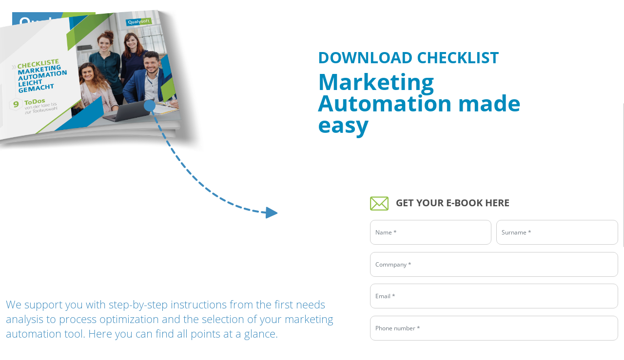

--- FILE ---
content_type: text/html; charset=UTF-8
request_url: https://qualysoft.com/en/landing-page/download-checklist-marketing-automation-made-easy
body_size: 4556
content:
<!DOCTYPE html>
<html lang="en">
<head>
          <meta name="viewport" content="width=device-width, initial-scale=1.0">
                                  <meta http-equiv="X-UA-Compatible" content="IE=edge">
  <link href="/packages/qualysoft/themes/qualysoft/css/vendor.css?ccm_nocache=020520b601268fe801c477613c6245f6ff667fc7" rel="stylesheet" type="text/css" media="all">  <link href="/packages/qualysoft/themes/qualysoft/css/style.css?ccm_nocache=020520b601268fe801c477613c6245f6ff667fc7" rel="stylesheet" type="text/css" media="all">  <script type="module" src="/packages/qualysoft/themes/qualysoft/scripts/popper.js"></script>
  
<title>Qualysoft - CHECKLIST: Marketing Automation made easy</title>

<meta http-equiv="content-type" content="text/html; charset=UTF-8"/>
<meta name="generator" content="Concrete CMS"/>
<meta name="msapplication-TileImage" content="https://qualysoft.com/application/files/2716/5590/8891/Qualysoft-favicon.png"/>
<link rel="apple-touch-icon" href="https://qualysoft.com/application/files/2716/5590/8891/Qualysoft-favicon.png"/>
<script type="text/javascript">
    var CCM_DISPATCHER_FILENAME = "/index.php";
    var CCM_CID = 1707;
    var CCM_EDIT_MODE = false;
    var CCM_ARRANGE_MODE = false;
    var CCM_IMAGE_PATH = "/concrete/images";
    var CCM_APPLICATION_URL = "https://qualysoft.com";
    var CCM_REL = "";
    var CCM_ACTIVE_LOCALE = "en_GB";
    var CCM_USER_REGISTERED = false;
</script>

<style type="text/css" data-area-style-area-handle="Headerdescription" data-block-style-block-id="10707" data-style-set="1739">.ccm-custom-style-container.ccm-custom-style-headerdescription-10707{color:rgb(0, 138, 188)}</style><style type="text/css" data-area-style-area-handle="Headerdescription" data-block-style-block-id="10708" data-style-set="1740">.ccm-custom-style-container.ccm-custom-style-headerdescription-10708{color:rgb(0, 138, 188)}</style><style type="text/css" data-area-style-area-handle="Contentleft" data-block-style-block-id="10717" data-style-set="1744">.ccm-custom-style-container.ccm-custom-style-contentleft-10717{margin-right:26px}</style>
<link href="/concrete/css/fontawesome/all.css?ccm_nocache=020520b601268fe801c477613c6245f6ff667fc7" rel="stylesheet" type="text/css" media="all">
<script type="text/javascript" src="/concrete/js/jquery.js?ccm_nocache=020520b601268fe801c477613c6245f6ff667fc7"></script>
<link href="/concrete/css/features/imagery/frontend.css?ccm_nocache=020520b601268fe801c477613c6245f6ff667fc7" rel="stylesheet" type="text/css" media="all">
<link href="/application/blocks/content/templates/blue_paragraph/view.css?ccm_nocache=020520b601268fe801c477613c6245f6ff667fc7" rel="stylesheet" type="text/css" media="all">
<link href="/application/blocks/express_form/templates/ebook/view.css?ccm_nocache=020520b601268fe801c477613c6245f6ff667fc7" rel="stylesheet" type="text/css" media="all">
<link href="/application/blocks/content/templates/headless_webinar_footer/view.css?ccm_nocache=020520b601268fe801c477613c6245f6ff667fc7" rel="stylesheet" type="text/css" media="all">
<link href="/concrete/css/features/basics/frontend.css?ccm_nocache=020520b601268fe801c477613c6245f6ff667fc7" rel="stylesheet" type="text/css" media="all">
<link href="/application/blocks/content/templates/copyright/view.css?ccm_nocache=020520b601268fe801c477613c6245f6ff667fc7" rel="stylesheet" type="text/css" media="all">
<link href="/concrete/css/features/navigation/frontend.css?ccm_nocache=020520b601268fe801c477613c6245f6ff667fc7" rel="stylesheet" type="text/css" media="all">
<link href="/application/blocks/autonav/templates/footer_menu/view.css?ccm_nocache=020520b601268fe801c477613c6245f6ff667fc7" rel="stylesheet" type="text/css" media="all">
<!-- Google tag (gtag.js) -->
<script async src="https://www.googletagmanager.com/gtag/js?id=AW-949406968"></script>
<script>
  window.dataLayer = window.dataLayer || [];
  function gtag(){dataLayer.push(arguments);}
  gtag('js', new Date());

  gtag('config', 'AW-949406968');
</script>  <meta name="viewport" content="width=device-width, initial-scale=1.0">
  <script src="https://code.jquery.com/jquery-migrate-3.4.0.min.js" integrity="sha256-mBCu5+bVfYzOqpYyK4jm30ZxAZRomuErKEFJFIyrwvM=" crossorigin="anonymous"></script>


  <script>
    // window.dataLayer = window.dataLayer || [];
    // function gtag(){dataLayer.push(arguments);}
    //
    // gtag('consent', 'default', {
    //   ad_storage: 'denied',
    //   analytics_storage: 'denied',
    //   functionality_storage: 'denied',
    //   personalization_storage: 'denied',
    //   security_storage: 'granted',
    //   wait_for_update: 500
    // });
    // gtag('set', 'ads_data_redaction', true);
    // gtag('set', 'url_passthrough', true);
  </script>
    
        <script>
            window.dataLayer = window.dataLayer || [];
        </script>
        <!-- Google Tag Manager -->
        <script>(function(w,d,s,l,i){w[l]=w[l]||[];w[l].push({'gtm.start':new Date().getTime(),event:'gtm.js'});var f=d.getElementsByTagName(s)[0],
                    j=d.createElement(s),dl=l!='dataLayer'?'&l='+l:'';j.async=true;
                    j.src='https://www.googletagmanager.com/gtm.js?id='+i+dl;f.parentNode.insertBefore(j,f);
            })(window,document,'script','dataLayer','GTM-WP6PZG');</script>
        <!-- End Google Tag Manager -->
    </head>

<body>
    <!-- Google Tag Manager (noscript) -->
    <noscript>
      <iframe
        src="https://www.googletagmanager.com/ns.html?id=GTM-WP6PZG"
        height="0" width="0"
        style="display:none;visibility:hidden">
      </iframe>
    </noscript>
    <!-- End Google Tag Manager (noscript) -->
  
<div class="ccm-page ccm-page-id-1707 page-type-page page-template-headless-ebook">

<div class="HeadlessEbook__Header" style="background-image: url('');">
    <div class="HeadlessWebinar__Hero">
        <img src="/packages/qualysoft/themes/qualysoft/images/logo_header.svg" />
    </div>
    <div class="container">
        <div class="row no-gutters justify-content-center">
            <div class="d-none d-md-block col-md-5 HeadlessEbook__Col order-2 order-md-1">
                <div class="HeadlessEbook__EbookImage">
                    <img class="HeadlessEbook__Image" src="https://qualysoft.com/application/files/4616/4856/4946/Checklist_Broschueren_Mockup.png"
                        alt="ebook">

                    <img class="HeadlessEbook__Arrow d-none d-md-block"
                        src="/application/blocks/cta_block/img/shape_arrow_fooldal.svg" alt="Arrow">

                    <img class="HeadlessEbook__Arrow HeadlessEbook__Arrow--mobile d-block d-md-none"
                        src="/application/blocks/cta_block/img/shape_arrow_mobile.svg" alt="Arrow">
                </div>
            </div>
            <div class="col-md-5 HeadlessEbook__Col HeadlessEbook__HeaderContent order-1 order-md-2">
                <div class="HeadlessEbook__Title">
                                    </div>
                <div class="HeadlessEbook__Description">
                    

        <div class="ccm-custom-style-container ccm-custom-style-headerdescription-10707"
            >
    <h2><font><font>DOWNLOAD CHECKLIST</font></font></h2>

    </div>


        <div class="ccm-custom-style-container ccm-custom-style-headerdescription-10708"
            >
    <p>Marketing Automation made easy</p>

    </div>
                </div>
            </div>
        </div>
    </div>
</div>

<div class="container HeadlessEbook__Content">
    <div class="row no-gutters justify-content-center HeadlessEbook__Container">
        <div class="col-md-7 HeadlessEbook__Col HeadlessEbook__ColLeft order-2 order-md-1">
            

    <div class="BlueParagraph">
    <p>&nbsp;</p>

<p>&nbsp;</p>

<p>We support you with step-by-step instructions from the first needs analysis to process optimization and the selection of your marketing automation tool. Here you can find all points at a glance.</p>

<p>&nbsp;</p>

<p>&nbsp;</p>
</div>


        <div class="ccm-custom-style-container ccm-custom-style-contentleft-10717"
            >
    <p>This checklist is intended to accompany you on the way to selecting the most suitable marketing automation tool for your company with hints and specific tips. By working through the individual points on the checklist, you are well prepared for the discussion with the individual manufacturers and also create a good basis for the successful introduction in your company.</p>

<p>Learn more about</p>

<ul>
	<li>the most important functions of a marketing automation or email marketing tool</li>
	<li>the linking of marketing automation and CRM</li>
	<li>the correct definition of the goal</li>
	<li>creating a content map</li>
	<li>and much more...</li>
</ul>

<p><strong>Are you curious? Benefit from our many years of experience in best practice projects and receive a to-do list for the successful introduction of your marketing automation tool!</strong></p>

    </div>
        </div>
        <div class="col-md-5 HeadlessEbook__Col HeadlessEbook__ColRight order-1 order-md-2">
            

    <div class="ccm-block-express-form-get-in-touch-wrapper EbookForm d-block">
            <h2 class="form-title"><img src="/application/blocks/express_form/img/ic_mail_green.svg"
                                    alt="Icon">Get your e-book here</h2>

                    <div class="ccm-form">
                <a name="form10714"></a>

                
                <div js-errors class="alert alert-danger d-none" role="alert">

                </div>

                <form enctype="multipart/form-data" id="form_18233" class="form-stacked" method="post" action="https://qualysoft.com/en/landing-page/download-checklist-marketing-automation-made-easy/submit/10714#form10714">
                    <input type="hidden" name="ccm_token" value="1768867589:a42b0d61ffcb873c6cd894132e51834b" /><input type="hidden" name="express_form_id" value="c26b7bda-e1c1-11ec-9566-00155d0a69c9">
<div class="ccm-dashboard-express-form">
        <fieldset>
        
<div class="form-group">
            <label class="control-label form-label" for="akID[648][value]">Name</label>
    
            <span class="text-muted small">Required</span>
    
    <input type="text" id="akID[648][value]" name="akID[648][value]" value="" placeholder="Name" class="form-control ccm-input-text" /></div>

<div class="form-group">
            <label class="control-label form-label" for="akID[650][value]">Surname</label>
    
            <span class="text-muted small">Required</span>
    
    <input type="text" id="akID[650][value]" name="akID[650][value]" value="" placeholder="Surname" class="form-control ccm-input-text" /></div>

<div class="form-group">
            <label class="control-label form-label" for="akID[649][value]">Commpany</label>
    
            <span class="text-muted small">Required</span>
    
    <input type="text" id="akID[649][value]" name="akID[649][value]" value="" placeholder="" class="form-control ccm-input-text" /></div>

<div class="form-group">
            <label class="control-label form-label" for="akID[651][value]">Email</label>
    
            <span class="text-muted small">Required</span>
    
    <input type="email" id="akID[651][value]" name="akID[651][value]" value="" class="form-control ccm-input-email" /></div>

<div class="form-group">
            <label class="control-label form-label" for="akID[652][value]">Phone number</label>
    
            <span class="text-muted small">Required</span>
    
    <input type="tel" id="akID[652][value]" name="akID[652][value]" value="" class="form-control ccm-input-tel" /></div>

<div class="form-group">
            <label class="control-label form-label" for="akID[653][value]">Keep me updated on Qualysoft, events and offers</label>
    
    
    <div class="checkbox">
    <label class="custom-checkbox-container">
        Keep me updated on Qualysoft, events and offers        <input
            type="checkbox"
            value="1"
            name="akID[653][value]"
                    >
        <span class="checkmark"></span>
    </label>
</div>
</div>
      </fieldset>
    </div>
                    <div class="form-group field field-text">
                        <label class="custom-checkbox-container">
                            I accept the terms of the <a href="/en/privacy-policy" target="_blank">Privacy policy</a>                            <span class="text-muted small" style="font-weight: normal">*</span>
                            <input type="checkbox" value="1" name="adatkezeles-elfogad" required>
                            <span class="checkmark"></span>
                        </label>
                    </div>
                    <input type="hidden" value="1707" name="pageid" />
                    <input type="hidden" value="CHECKLIST: Marketing Automation made easy" name="pagename" />

                    <div class="form-group field field-text mandatory-fields-text">
                        * Mandatory fields                    </div>

                    <div class="form-actions">
                        <button id="submit_10714" data-lang="en" data-form-id="18233" data-b-id="10714" type="submit" name="Submit" class="btn btn-primary">Submit</button>
                    </div>
                </form>
            </div>
        </div>
        </div>
    </div>
</div>



<footer class="HeadlessFooter">
    <div class="HeadlessFooter__Container">
        <div class="container" style="max-width:1440px">
            <div class="row">
                <div class="col-md-8 HeadlessFooter__LeftSide">
                    

    <div class="headless-webinar-footer">
    <h4>About Qualysoft</h4>

<p>Group Qualysoft was founded in Vienna in 1999 as a company specializing in resource management and software development; it has enjoyed constant growth ever since. With its innovative solutions in the areas of Microsoft business solutions, customer experience management, application services, and e-government, Qualysoft is now one of Europe&#39;s leading providers of IT services. The Qualysoft Group has locations in Austria, Germany, Hungary, Switzerland, Slovakia, Romania and Serbia. Thanks to the constant growth of the workforce, it now has more than 500 specialists working in Central and Eastern Europe. With their many years of experience and high levels of expertise and commitment, they are on hand to ensure that every Qualysoft project succeeds.</p>

<p><a href="https://qualysoft.com/en/company/about-qualysoft/company-overview">Learn more about Qualysoft</a></p>
</div>


    <img src="/application/files/3615/9721/9826/pic_home_ebook_stripe_bg.png" alt="" width="" height="" class="ccm-image-block img-fluid bID-340">

                </div>
                <div id="footer-line">
                </div>
                <div class="col-md-4 HeadlessFooter__RightSide">
                                    </div>
            </div>
        </div>
    </div>

    <div id="site-footer" class="container">
        <div class="row">
            <div class="col-md-6 HeadlessFooter__Copyright">
                <img src="/packages/qualysoft/themes/qualysoft/img/logo_header.svg" alt=""
                    class="HeadlessFooter__Icon" />
                

            <div class="content-copyright">
    <p>&copy; 2025 Qualysoft GmbH. All rights reserved.</p>
        </div>

            </div>
            <div class="col-md-6">
                

    
    <div class="footer-navigation-box">
        <ul class="footer-navigation">
                            <li>
                    <a href="/en/impressum" title="Impressum">
                        Impressum                    </a>
                </li>
                            <li>
                    <a href="/en/sitemap" title="Sitemap">
                        Sitemap                    </a>
                </li>
                            <li>
                    <a href="/en/privacy-policy" title="Privacy Policy">
                        Privacy Policy                    </a>
                </li>
                            <li>
                    <a href="/en/cookie-policy" title="Cookie Policy">
                        Cookie Policy                    </a>
                </li>
                    </ul>
    </div>

            </div>
        </div>
    </div>
</footer>
</div>

<script type="text/javascript" src="/concrete/js/popper.min.js?ccm_nocache=020520b601268fe801c477613c6245f6ff667fc7"></script><script type="text/javascript" src="/concrete/js/bootstrap.js?ccm_nocache=020520b601268fe801c477613c6245f6ff667fc7"></script><script type="text/javascript" src="/packages/qualysoft/themes/qualysoft/scripts/vendor.js?ccm_nocache=020520b601268fe801c477613c6245f6ff667fc7"></script><script type="text/javascript" src="/packages/qualysoft/themes/qualysoft/scripts/app.js?ccm_nocache=020520b601268fe801c477613c6245f6ff667fc7"></script>
<script type="text/javascript" src="/concrete/js/features/imagery/frontend.js?ccm_nocache=020520b601268fe801c477613c6245f6ff667fc7"></script>
<script type="text/javascript" src="/application/blocks/express_form/templates/ebook/view.js?ccm_nocache=020520b601268fe801c477613c6245f6ff667fc7"></script>
<script type="text/javascript" src="/concrete/js/features/navigation/frontend.js?ccm_nocache=020520b601268fe801c477613c6245f6ff667fc7"></script>
</body>
</html>


--- FILE ---
content_type: text/css
request_url: https://qualysoft.com/packages/qualysoft/themes/qualysoft/css/style.css?ccm_nocache=020520b601268fe801c477613c6245f6ff667fc7
body_size: 3484
content:
.owl-carousel .owl-item img{display:inline-block!important}.owl-controls{text-align:center;width:100%}.owl-controls .owl-nav{color:#b3b3b3;font-size:35px;margin-top:25px;margin-bottom:50px}.owl-controls .owl-nav .owl-next,.owl-controls .owl-nav .owl-prev{display:inline-block;cursor:pointer}.owl-controls .owl-nav .owl-next img,.owl-controls .owl-nav .owl-prev img{height:22px}@media (max-width:767.98px){.owl-controls .owl-nav .owl-next img,.owl-controls .owl-nav .owl-prev img{height:26px}}.owl-controls .owl-nav .owl-prev{position:relative;top:3px}.owl-controls .owl-nav .owl-next{position:relative;top:4px}.owl-controls .owl-dots{text-align:center;display:inline-block;margin:0 20px}.owl-controls .owl-dots .owl-dot{background-color:#d6d6d6;border:none;outline:none;margin:7px;width:12px;height:12px;border-radius:6px}@media (max-width:767.98px){.owl-controls .owl-dots .owl-dot{margin:10px;width:14px;height:14px;border-radius:8px}}.owl-controls .owl-dots .owl-dot.active{background-color:#94c24a}@media (max-width:767.98px){.owl-controls .owl-dots{margin:0 45px}}@font-face{font-family:Open Sans;src:url(/fonts/OpenSans-Regular.ttf?22ab03a6b890f2f142a137a38bf1d4ae)}@font-face{font-family:Roboto;src:url(/fonts/Roboto-Regular.ttf?8a36205bd9b83e03af0591a004bc97f4)}@font-face{font-family:Open Sans Bold;src:url(/fonts/OpenSans-Bold.ttf?50145685042b4df07a1fd19957275b81)}@font-face{font-family:Open Sans Light;src:url(/fonts/OpenSans-Light.ttf?2d0bdc8df10dee036ca3bedf6f3647c6)}@font-face{font-family:Open Sans Extra Bold;src:url(/fonts/OpenSans-ExtraBold.ttf?fb7e3a294cb07a54605a8bb27f0cd528)}@font-face{font-family:Open Sans Italic;src:url(/fonts/OpenSans-Italic.ttf?f6238deb7f40a7a03134c11fb63ad387)}body{background:#fff}.NextIcon{height:21px;width:12px;background-image:url(/packages/qualysoft/themes/qualysoft/images/qs-icons.png);background-repeat:no-repeat;background-size:144px;background-position:left 0 top -14px}.container{max-width:1440px}.Content{overflow:hidden;padding:0}.Content .row{margin:0}.ReadMore{display:inline-block;border-radius:10px;border:2px solid #94c24a;padding:13px 17px;text-transform:uppercase;font-family:Open Sans Bold;font-size:16px;margin:auto;color:#4e4e4e;transition:.1s}.ReadMore:hover{text-decoration:none;color:#fff;background:#94c24a}.BlueHeading{color:#3d8bbe;font-weight:700;text-align:center}.TransparentWrapper{background-color:transparent}.GrayFullWrapper{background:#f4f4f4;padding-top:15px;padding-bottom:15px}.page-template-full{overflow-y:hidden}.custom-checkbox-container{display:block;position:relative;padding-left:30px;cursor:pointer;-webkit-user-select:none;-moz-user-select:none;-ms-user-select:none;user-select:none}.custom-checkbox-container input{position:absolute;opacity:0;cursor:pointer}.custom-checkbox-container input:checked~.checkmark{background-color:#4e4e4e;border:1px solid #4e4e4e}.custom-checkbox-container input:checked~.checkmark:after{display:block}.custom-checkbox-container .checkmark{position:absolute;left:0;top:1px;width:26px;height:26px;background-color:transparent;border:1px solid #4e4e4e;border-radius:23px;padding-left:8px;padding-top:4px}.custom-checkbox-container .checkmark:after{content:".";position:absolute;display:none;height:13px;border:solid #fff;border-width:0 3px 3px 0;transform:rotate(42deg)}footer,footer #footer-widgets{background-color:#e6e6e6}footer #footer-widgets{padding:55px 20px;position:relative}@media (max-width:767.98px){footer #footer-widgets{padding:50px 30px 30px}}footer .SiteFooter{padding:0}footer .SiteFooter a,footer .SiteFooter p{color:#666}footer .SiteFooter__Row{border-top:1px solid #bdbdbd;margin:0 15px}@media (max-width:767.98px){footer .SiteFooter__Row{padding:30px}}.HeadlessFooter__Container{padding-top:70px;padding-bottom:87px;background-color:#e6e6e6}.HeadlessFooter__LeftSide{padding-right:100px}.HeadlessFooter__LeftSide:after{content:"";height:100%;max-height:295px;width:1px;position:absolute;right:0;top:50%;transform:translateY(-50%);background-color:#bdbdbd}.HeadlessFooter__RightSide img{height:auto;width:100%}.HeadlessFooter__RightSide a:not(:first-child) img{margin-top:100px}.HeadlessFooter__Copyright{display:inline-flex;align-items:center}.HeadlessFooter__Copyright .content-copyright p{margin-bottom:0}.HeadlessFooter__Icon{margin-right:22px;-o-object-fit:cover;object-fit:cover;height:40px;width:137px}.HeadlessFooter h1,.HeadlessFooter h2,.HeadlessFooter h3,.HeadlessFooter h4,.HeadlessFooter h5,.HeadlessFooter h6{font-size:22px}#ccm-panel-dashboard .nav{display:block}.location-breadcrumb{display:none}.page-header-block-container{width:100%;min-height:500px;padding-top:150px;background-size:cover;background-repeat:no-repeat}.page-header-block-container .container .row h1,.page-header-block-container .container .row h2,.page-header-block-container .container .row h3,.page-header-block-container .container .row h4,.page-header-block-container .container .row h5,.page-header-block-container .container .row h6{color:#fff;font-family:Open Sans;font-size:54px;font-weight:700;letter-spacing:0;line-height:74px;display:inline-block;margin:auto;text-shadow:0 2px 20px #000}.page-header-block-container .container .row p{color:#fff;font-family:Open Sans;font-size:32px;letter-spacing:0;line-height:43px;display:inline-block;margin:auto;text-shadow:0 2px 20px #000}.HeadlessEbook__Header,.HeadlessWebinar__Header{height:350px;display:flex;align-content:center;flex-wrap:wrap}.HeadlessEbook__Hero,.HeadlessEbook__Title,.HeadlessWebinar__Hero,.HeadlessWebinar__Title{display:flex;justify-content:center}.HeadlessEbook__Hero,.HeadlessWebinar__Hero{position:absolute;top:25px;left:25px}.HeadlessEbook__Title,.HeadlessWebinar__Title{color:#fff;font-family:Open Sans Bold;font-size:60px;font-weight:800;letter-spacing:0;line-height:82px;margin-top:15px;text-transform:uppercase;flex:0 100%}.HeadlessEbook__Description,.HeadlessWebinar__Description{color:#2e2e2e;font-family:Open Sans Bold;font-size:46px;font-weight:800;letter-spacing:0;line-height:44px;margin-left:auto;margin-right:auto;margin-top:25px}@media (max-width:991.98px){.HeadlessEbook__Description,.HeadlessWebinar__Description{font-size:40px}}@media (max-width:767.98px){.HeadlessEbook__Description,.HeadlessWebinar__Description{font-size:35px}}@media (max-width:575.98px){.HeadlessEbook__Description,.HeadlessWebinar__Description{font-size:25px}}.HeadlessEbook__Description p,.HeadlessWebinar__Description p{margin-bottom:0}.HeadlessEbook__Container,.HeadlessWebinar__Container{margin-top:50px;margin-bottom:50px}.HeadlessEbook__Content hr,.HeadlessWebinar__Content hr{margin-top:30px;margin-bottom:30px}.HeadlessEbook__ColLeft{margin-top:150px}@media (max-width:575.98px){.HeadlessEbook__ColLeft{margin-top:0}}.HeadlessEbook__EbookImage{position:absolute;left:0;top:20px;margin-left:-30px;z-index:1}.HeadlessEbook__Image{max-width:450px}.HeadlessEbook__Header{padding-top:100px;padding-bottom:100px}.HeadlessEbook__Title{display:block;font-family:Open Sans Bold}@media (max-width:991.98px){.HeadlessEbook__Title{font-size:50px}}@media (max-width:767.98px){.HeadlessEbook__Title{font-size:40px}}@media (max-width:575.98px){.HeadlessEbook__Title{font-size:30px}}.HeadlessEbook__Title p{margin-bottom:0}.HeadlessEbook__Arrow{position:absolute;top:185px;left:0;margin-left:325px}@media (max-width:575.98px){.HeadlessEbook__HeaderContent{text-align:center}}.ui-widget-overlay{background:hsla(0,0%,94.1%,.5)!important}.image-info{font-size:10px;color:grey;margin-left:20px}.img-responsive{width:100%;height:auto}@media (max-width:575.98px){.Content p{padding:0 15px}}.form-select{display:block;width:100%;height:calc(1.5em + .75rem + 2px);padding:.375rem .75rem;font-size:1rem;font-weight:400;line-height:1.5;color:#495057;background-color:#fff;background-clip:padding-box;border:1px solid #ced4da;border-radius:.25rem;transition:border-color .15s ease-in-out,box-shadow .15s ease-in-out}input#storeFormSubmission{position:relative}.ui-widget-header button.btn-close-white{background:none;border:none;top:25%;color:#777;filter:none}.ui-widget-header button.btn-close-white:hover{filter:none;top:25%;color:#555;background:none;border:none}html.ccm-toolbar-visible .ui-dialog .ui-dialog-titlebar button.btn-help{margin-top:15px}html.ccm-toolbar-visible .ui-dialog .ui-dialog-titlebar button{margin-top:20px;background:transparent url("data:image/svg+xml;charset=utf-8,%3Csvg xmlns='http://www.w3.org/2000/svg' viewBox='0 0 16 16'%3E%3Cpath d='M.293.293a1 1 0 011.414 0L8 6.586 14.293.293a1 1 0 111.414 1.414L9.414 8l6.293 6.293a1 1 0 01-1.414 1.414L8 9.414l-6.293 6.293a1 1 0 01-1.414-1.414L6.586 8 .293 1.707a1 1 0 010-1.414z'/%3E%3C/svg%3E") 50%/1em auto no-repeat}.lp_2022 .HeaderWrapper{background-color:#fff;z-index:2;padding:24px 10pt}.lp_2022 .HeaderWrapper .BrandLogo{width:138px;height:42px}.lp_2022.ccm-toolbar-visible .HeaderWrapper{top:48px}.lp_2022.ccm-toolbar-visible .Content{margin-top:138px;border:1px dotted red}.lp_2022.ccm-toolbar-visible .custom__Stack{border:1px solid #00f}.lp_2022 .custom__Stack{padding:110px}.lp_2022 .custom__Stack .stack__Label{padding:0 15px 20px}.lp_2022 .custom__Stack .stack__Label span{background-color:#cbe6f2;font-weight:700;color:#4dadd0;padding:10px}.lp_2022 .custom__Stack .content_form__Holder{max-width:399px;align-content:center}.lp_2022 .custom__Stack .content_form__Holder div[data-container=block]{padding:30px}.lp_2022 .custom__Stack .splash__Image{padding:0 45px}.lp_2022 .custom__Stack .feature__Icon{display:block;margin-bottom:6px}.lp_2022 .custom__Stack .text__Holder{padding-left:45px}.lp_2022 .custom__Stack.stack__Feature .stack__Content div,.lp_2022 .custom__Stack.stack__Feature .stack__Content p{font-style:normal;font-weight:400;font-size:18px;line-height:24px;color:#4e4e4e}.lp_2022 .custom__Stack.stack__Feature .stack__Title h1{font-style:normal;font-weight:700;font-size:40px;line-height:48px;margin-bottom:40px}.lp_2022 .custom__Stack.stack__Feature .stack__Feature_Card__Holder{justify-content:space-between}.lp_2022 .custom__Stack.stack__Feature .form_actions__Holder{padding-left:13px}.lp_2022 .custom__Stack.stack__Feature .stack__Feature_Card{max-width:200px}.lp_2022 .custom__Stack.stack__Feature .stack__Feature_Card .ccm-block-feature-item{box-shadow:2px 6px 14px 4px rgba(0,0,0,.13);padding:30px;min-height:240px;width:200px}.lp_2022 .custom__Stack.stack__Feature .stack__Feature_Card .ccm-block-feature-item h4{font-style:normal;font-weight:700;font-size:18px;line-height:24px}.lp_2022 .custom__Stack.stack__Feature .stack__Feature_Card .ccm-block-feature-item div,.lp_2022 .custom__Stack.stack__Feature .stack__Feature_Card .ccm-block-feature-item p{font-style:normal;font-weight:400;font-size:14px;line-height:20px;padding:0;margin:0}.lp_2022 header{padding:0 133px}.lp_2022 .btn-qsweb-override{min-width:107px;border-radius:0;background-color:#94c24a;color:#fff;padding:9px 10px;border:0;text-transform:uppercase;font-size:16px;font-weight:700;letter-spacing:.2pt}.lp_2022 .qs_delimiter__Holder{height:9px;width:100%;background-image:url(/packages/qualysoft/themes/qualysoft/img/qs_delimiter.png);background-repeat:no-repeat;background-attachment:scroll;background-position:50%;background-size:cover}.lp_2022 .sticky{position:fixed;top:0;width:100%;z-index:25}.lp_2022 .Content{margin-top:90px;background-color:#fff}.lp_2022 .btn-qsweb{background-color:#94c24a;border:none}.lp_2022 .margin-top-30{margin-top:30px}.lp_2022 .default-block-spacing{margin-top:40px}.lp_2022 .content_FlashMessage_Holder{margin-top:21px}.lp_2022 .logo__Expo{flex-wrap:wrap;justify-content:space-evenly;align-items:center;display:flex;padding:20px}.lp_2022 .logo__Expo .expo-item{max-width:130px}.lp_2022 .logo__Expo .expo-item img{width:100%;height:100%;display:block}.lp_2022 .logo__Expo .ccm-block-gallery-image{display:block;max-height:60px;max-width:130px}.lp_2022 .align-center{text-align:center}.lp_2022 .Content.container .download__File a{background-color:#96c148;border:none;color:#fff;display:inline-block;font-weight:400;line-height:1.5;text-align:center;text-decoration:none;vertical-align:middle;cursor:pointer;-webkit-user-select:none;-moz-user-select:none;-ms-user-select:none;user-select:none;padding:.375rem .75rem;font-size:1rem;border-radius:.25rem;transition:color .15s ease-in-out,background-color .15s ease-in-out,border-color .15s ease-in-out,box-shadow .15s ease-in-out}@media (max-width:767px){.lp_2022 header{padding:1px 0}.lp_2022 .custom__Stack,.lp_2022 .custom__Stack .text__Holder{padding:0}.lp_2022 .custom__Stack .text__Holder .stack__Content{text-align:center;padding-bottom:30px}.lp_2022 .custom__Stack .text__Holder .stack__Label{display:flex;justify-content:center}.lp_2022 .custom__Stack .text__Holder .form-actions,.lp_2022 .custom__Stack .text__Holder .stack__Title .page-title{text-align:center}.lp_2022 .custom__Stack .text__Holder .stack__Feature_Card__Holder{justify-content:center}.lp_2022 .custom__Stack .text__Holder .stack__Feature_Card__Holder .feature__Icon{margin:0 auto;float:none;padding-bottom:30px}.lp_2022 .custom__Stack .text__Holder .stack__Feature_Card__Holder .stack__Feature_Card{max-width:100%}.lp_2022 .custom__Stack .text__Holder .stack__Feature_Card__Holder .stack__Feature_Card .ccm-block-feature-item{width:100%}.lp_2022 .custom__Stack .text__Holder .stack__Feature_Card__Holder .stack__Feature_Card .ccm-block-feature-item *{text-align:center}.lp_2022 .custom__Stack .splash__Image{padding:60px 30px}.lp_2022 .custom__Stack .splash__Image img{width:100%}}@media (min-width:768px) and (max-width:1199px){.lp_2022 .custom__Stack{padding-left:40px;padding-right:40px}.lp_2022 .custom__Stack .splash__Image{padding:0 125px}.lp_2022 .custom__Stack .stack__Label{padding-top:100px;display:flex;justify-content:center}.lp_2022 .custom__Stack.stack__Feature .form-actions{text-align:center}.lp_2022 .custom__Stack.stack__Feature .stack__Feature_Card{max-width:100%}.lp_2022 .custom__Stack.stack__Feature .stack__Feature_Card .ccm-block-feature-item{width:100%}.lp_2022 .custom__Stack.stack__Feature .text__Holder{padding-left:0;padding-right:0}}.ccm-page-id-2335 .MenuWrapper,.ccm-page-id-2457 .MenuWrapper,.ccm-page-id-2458 .MenuWrapper{background:linear-gradient(rgba(0,0,0,.7),transparent)}.ccm-page-id-2335 .CBOnlyText,.ccm-page-id-2335 h2.CBOnlyText__Title,.ccm-page-id-2457 .CBOnlyText,.ccm-page-id-2457 h2.CBOnlyText__Title,.ccm-page-id-2458 .CBOnlyText,.ccm-page-id-2458 h2.CBOnlyText__Title{margin-bottom:0}.ccm-page-id-2335 .CBOnlyText,.ccm-page-id-2457 .CBOnlyText,.ccm-page-id-2458 .CBOnlyText{margin-top:65px}

--- FILE ---
content_type: text/css
request_url: https://qualysoft.com/application/blocks/content/templates/blue_paragraph/view.css?ccm_nocache=020520b601268fe801c477613c6245f6ff667fc7
body_size: 44
content:
.BlueParagraph p{color:#3d8bbe;font-family:Open Sans Light;font-size:22px;font-weight:300;letter-spacing:0;line-height:30px;margin-bottom:0}.BlueParagraph strong{font-family:Open Sans Bold}

--- FILE ---
content_type: text/css
request_url: https://qualysoft.com/application/blocks/express_form/templates/ebook/view.css?ccm_nocache=020520b601268fe801c477613c6245f6ff667fc7
body_size: 836
content:
.EbookForm,.WebinarForm{display:none}.EbookForm .text-muted,.WebinarForm .text-muted{color:#4e4e4e!important}.EbookForm .mandatory-fields-text,.WebinarForm .mandatory-fields-text{font-size:14px;font-family:Open Sans}.EbookForm .custom-checkbox-container,.WebinarForm .custom-checkbox-container{padding-left:25px;font-size:14px;line-height:19px;padding-bottom:10px}.EbookForm .custom-checkbox-container input:checked~.checkmark,.WebinarForm .custom-checkbox-container input:checked~.checkmark{border:0;background:none}.EbookForm .custom-checkbox-container .checkmark,.WebinarForm .custom-checkbox-container .checkmark{border:0;width:18px;height:18px;background-image:url(/images/checkbox_empty.svg?0536f19692cb510fbdf70ff2f0369315)}.EbookForm .custom-checkbox-container .checkmark:after,.WebinarForm .custom-checkbox-container .checkmark:after{background-image:url(/images/checkbox_selected.svg?515bba23634abaee0e0afe6cd5c5c421);width:18px;height:18px;border:0;transform:none}.EbookForm .form-group-input-phone,.WebinarForm .form-group-input-phone{margin-bottom:20px}.EbookForm .form-group.captcha,.WebinarForm .form-group.captcha{margin:0}.EbookForm .form-title,.WebinarForm .form-title{text-transform:uppercase;color:#4e4e4e;font-family:Open Sans Bold;font-size:20px;font-weight:700;letter-spacing:0;line-height:33px;margin-bottom:19px}.EbookForm .form-title img,.WebinarForm .form-title img{width:38px;margin-right:15px}.EbookForm h2,.WebinarForm h2{color:#4e4e4e;font-family:Open Sans Bold;font-size:24px;letter-spacing:0;line-height:33px}.EbookForm h3,.WebinarForm h3{color:#4e4e4e;font-family:Open Sans;font-size:14px;letter-spacing:0;line-height:26px;margin-bottom:13px}.EbookForm label,.WebinarForm label{font-size:13px;color:#4e4e4e;font-family:Open Sans;letter-spacing:0;line-height:18px}.EbookForm input[type=email],.EbookForm input[type=phone],.EbookForm input[type=tel],.EbookForm input[type=text],.WebinarForm input[type=email],.WebinarForm input[type=phone],.WebinarForm input[type=tel],.WebinarForm input[type=text]{height:51px;font-size:12px;border-radius:10px;width:100%;border:1px solid #ccc;color:#4e4e4e;padding-left:10px}.EbookForm textarea,.WebinarForm textarea{height:auto}.EbookForm .form-group,.WebinarForm .form-group{margin-bottom:0;font-family:Open Sans;font-size:14px}.EbookForm .form-group input,.WebinarForm .form-group input{margin-bottom:14.5px}.EbookForm .form-group:first-child,.EbookForm .form-group:nth-child(2),.WebinarForm .form-group:first-child,.WebinarForm .form-group:nth-child(2){width:49%;float:left}.EbookForm .form-group:first-child,.WebinarForm .form-group:first-child{margin-right:2%}.EbookForm .form-group input.form-group-input-phone,.WebinarForm .form-group input.form-group-input-phone{margin-bottom:19.5px}.EbookForm button[type=submit],.WebinarForm button[type=submit]{border:0;background-color:#94c24a;border-radius:10px;color:#fff;font-size:20px;font-family:Open Sans Bold;line-height:27px;text-align:center;text-transform:uppercase;padding:8px 25px;width:100%;height:60px;margin-top:14px}.EbookForm button[type=submit]:hover,.WebinarForm button[type=submit]:hover{background-color:#add46e;color:#fff}.EbookForm__Description,.WebinarForm__Description{margin-top:20px}.EbookForm__DescriptionInfo,.EbookForm__DescriptionRequired,.WebinarForm__DescriptionInfo,.WebinarForm__DescriptionRequired{color:#4e4e4e;font-family:Open Sans Italic;font-size:13px;letter-spacing:0}.EbookForm__DescriptionRequired,.WebinarForm__DescriptionRequired{line-height:26px}.EbookForm__DescriptionInfo,.WebinarForm__DescriptionInfo{line-height:18px}.Ebookform__DescriptionRequired{color:#4e4e4e;font-family:Open Sans Italic;font-size:14px;font-style:italic;letter-spacing:0;line-height:26px}

--- FILE ---
content_type: text/css
request_url: https://qualysoft.com/application/blocks/content/templates/headless_webinar_footer/view.css?ccm_nocache=020520b601268fe801c477613c6245f6ff667fc7
body_size: 210
content:
footer .headless-webinar-footer {
  color: #4e4e4e;
  font-family: "Open Sans";
  font-size: 18px;
  letter-spacing: 0;
  line-height: 26px;
}

@media (max-width: 767.98px) {
  footer .headless-webinar-footer {
    text-align: center;
  }
}

footer .headless-webinar-footer a {
  color: #94c24a;
  text-decoration: underline;
}

footer .headless-webinar-footer a:hover {
  text-decoration: none;
}

footer .headless-webinar-footer p {
  font-size: 14px;
}

footer .headless-webinar-footer h1,
footer .headless-webinar-footer h2,
footer .headless-webinar-footer h3,
footer .headless-webinar-footer h4,
footer .headless-webinar-footer h5,
footer .headless-webinar-footer h6 {
  font-size: 18px;
  text-transform: uppercase;
  margin-bottom: 14px;
  font-weight: normal;
}

@media (max-width: 767.98px) {
  footer .headless-webinar-footer h1,
  footer .headless-webinar-footer h2,
  footer .headless-webinar-footer h3,
  footer .headless-webinar-footer h4,
  footer .headless-webinar-footer h5,
  footer .headless-webinar-footer h6 {
    text-align: center;
  }
}



--- FILE ---
content_type: text/css
request_url: https://qualysoft.com/application/blocks/content/templates/copyright/view.css?ccm_nocache=020520b601268fe801c477613c6245f6ff667fc7
body_size: 110
content:
.content-copyright {
  color: #4e4e4e;
  font-family: "Open Sans";
  font-size: 14px;
  letter-spacing: 0;
  line-height: 19px;
  margin-top: 30px;
  margin-bottom: 30px;
}

@media (max-width: 767.98px) {
  .content-copyright {
    text-align: center;
    margin: 0;
    margin-bottom: 15px;
  }

  .content-copyright p {
    margin-bottom: 0;
    padding-bottom: 0;
  }
}



--- FILE ---
content_type: image/svg+xml
request_url: https://qualysoft.com/images/checkbox_selected.svg?515bba23634abaee0e0afe6cd5c5c421
body_size: 802
content:
<?xml version="1.0" encoding="UTF-8"?>
<svg width="18px" height="18px" viewBox="0 0 18 18" version="1.1" xmlns="http://www.w3.org/2000/svg" xmlns:xlink="http://www.w3.org/1999/xlink">
    <title>checkbox_selected</title>
    <g id="Symbols" stroke="none" stroke-width="1" fill="none" fill-rule="evenodd">
        <g id="footer_2" transform="translate(-1122.000000, -512.000000)">
            <g id="checkbox_selected" transform="translate(1122.000000, 512.000000)">
                <rect id="Rectangle-Copy" fill="#94C24A" x="0" y="0" width="18" height="18" rx="4"></rect>
                <polyline id="Path-2" stroke="#FFFFFF" stroke-width="2" stroke-linecap="round" stroke-linejoin="round" transform="translate(8.949305, 8.365182) rotate(13.000000) translate(-8.949305, -8.365182) " points="5 10.4037113 8.1714276 12.7303647 12.8986091 4"></polyline>
            </g>
        </g>
    </g>
</svg>

--- FILE ---
content_type: image/svg+xml
request_url: https://qualysoft.com/application/blocks/express_form/img/ic_mail_green.svg
body_size: 1160
content:
<?xml version="1.0" encoding="UTF-8"?>
<svg width="30px" height="23px" viewBox="0 0 30 23" version="1.1" xmlns="http://www.w3.org/2000/svg" xmlns:xlink="http://www.w3.org/1999/xlink">
    <title>ic_mail_2</title>
    <g id="Symbols" stroke="none" stroke-width="1" fill="none" fill-rule="evenodd">
        <g id="contact_list-copy-7" transform="translate(-800.000000, -38.000000)" fill="#94C24A" fill-rule="nonzero">
            <path d="M827.363281,38 L802.636719,38 C801.184648,38 800,39.1833594 800,40.6367188 L800,58.2148438 C800,59.6632812 801.179375,60.8515625 802.636719,60.8515625 L827.363281,60.8515625 C828.811719,60.8515625 830,59.6721875 830,58.2148438 L830,40.6367188 C830,39.1882813 828.820625,38 827.363281,38 Z M826.99918,39.7578125 L815.055898,51.7011523 L803.009316,39.7578125 L826.99918,39.7578125 Z M801.757812,57.8508594 L801.757812,40.9923242 L810.223379,49.385293 L801.757812,57.8508594 Z M803.000762,59.09375 L811.47166,50.6228516 L814.439844,53.5655469 C814.783437,53.9062109 815.33791,53.9050977 815.680098,53.5628516 L818.574219,50.6687305 L826.999238,59.09375 L803.000762,59.09375 Z M828.242188,57.8508008 L819.817168,49.4257812 L828.242188,41.0007031 L828.242188,57.8508008 Z" id="ic_mail_2"></path>
        </g>
    </g>
</svg>

--- FILE ---
content_type: image/svg+xml
request_url: https://qualysoft.com/packages/qualysoft/themes/qualysoft/images/logo_header.svg
body_size: 6936
content:
<?xml version="1.0" encoding="UTF-8"?>
<svg width="171px" height="50px" viewBox="0 0 171 50" version="1.1" xmlns="http://www.w3.org/2000/svg" xmlns:xlink="http://www.w3.org/1999/xlink">
    <title>logo_header</title>
    <defs>
        <polygon id="path-1" points="0 50 171 50 171 0 0 0"></polygon>
    </defs>
    <g id="Symbols" stroke="none" stroke-width="1" fill="none" fill-rule="evenodd">
        <g id="Menu" transform="translate(-254.000000, -25.000000)">
            <g id="logo_header" transform="translate(254.000000, 25.000000)">
                <polygon id="Fill-1" fill="#3D8BBE" points="0 50 171 50 171 0 0 0"></polygon>
                <polygon id="Fill-2" fill="#94C24A" points="104.723179 -0.000142857143 86.7610538 49.9998571 170.999929 49.9998571 170.999929 -0.000142857143"></polygon>
                <g id="Group-14">
                    <path d="M26.2271606,30.7070714 L25.6714106,30.7070714 C22.5221606,30.7070714 19.9714106,28.1499286 19.9714106,24.9963571 L19.9714106,19.6606429 C19.9714106,16.5070714 22.5221606,13.9463571 25.6714106,13.9463571 L26.2271606,13.9463571 C29.3728481,13.9463571 31.9235981,16.5070714 31.9235981,19.6606429 L31.9235981,24.9963571 C31.9235981,28.1499286 29.3728481,30.7070714 26.2271606,30.7070714 M32.1124106,32.6499286 C34.7272856,31.0035 36.4657856,28.0892143 36.4657856,24.7642143 L36.4657856,19.8892143 C36.4657856,14.7535 32.3119106,10.5892143 27.1854731,10.5892143 L24.7095356,10.5892143 C19.5866606,10.5892143 15.4327856,14.7535 15.4327856,19.8892143 L15.4327856,24.7642143 C15.4327856,29.9035 19.5866606,34.0677857 24.7095356,34.0677857 L27.1854731,34.0677857 C27.5417231,34.0677857 27.8944106,34.0467143 28.2399731,34.0070714 C31.0614731,40.0606429 37.8409106,39.9465084 37.8409106,39.9465084 L38.9595356,36.3249286 C35.0728481,36.1035 32.9780981,33.8824286 32.1124106,32.6499286" id="Fill-3" fill="#FFFFFF"></path>
                    <mask id="mask-2" fill="white">
                        <use xlink:href="#path-1"></use>
                    </mask>
                    <g id="Clip-6"></g>
                    <polygon id="Fill-5" fill="#FFFFFF" mask="url(#mask-2)" points="75.9200813 33.3714286 79.9047375 33.3714286 79.9047375 10.6725 75.9200813 10.6725"></polygon>
                    <path d="M54.0894731,33.3713571 L50.3524106,33.3713571 C50.3524106,33.3713571 50.0210981,31.8752857 49.8536606,31.2892143 C49.8536606,31.2892143 48.3182231,33.9106429 45.4147856,33.9106429 C42.5077856,33.9106429 40.2277856,32.0395714 40.2277856,29.4999286 L40.2277856,27.4427857 L40.2277856,26.3395714 L40.2277856,17.5463571 L44.2106606,17.5463571 L44.2106606,28.2106429 C44.2106606,28.2106429 43.8365981,30.8749286 46.2875981,30.8749286 C48.7350356,30.8749286 49.6897856,28.1320714 49.6897856,27.4427857 L49.6897856,17.5463571 L53.6726606,17.5463571 L53.6726606,27.4427857 C53.6726606,27.4427857 53.7973481,32.2070714 54.0894731,33.3713571" id="Fill-7" fill="#FFFFFF" mask="url(#mask-2)"></path>
                    <path d="M139.256522,17.5478929 C139.256522,17.5478929 138.509466,13.2325357 144.236897,13.2325357 L143.324184,9.82075 C143.324184,9.82075 135.355228,10.0464643 135.355228,17.5478929 L132.865041,17.5478929 L132.865041,20.7221786 L135.355228,20.7221786 L135.355228,33.3714643 L139.256522,33.3714643 L139.256522,20.7221786 L142.826147,20.7221786 L142.826147,17.5478929 L139.256522,17.5478929 Z" id="Fill-8" fill="#FFFFFF" mask="url(#mask-2)"></path>
                    <path d="M147.894907,13.1702857 L151.787651,13.1702857 L151.787651,17.5477857 L155.398245,17.5477857 L155.398245,20.7224286 L151.787651,20.7224286 L151.787651,28.5238571 C151.787651,28.5238571 151.396845,32.4767143 156.252889,33.3713571 L155.381501,36.7624286 C155.381501,36.7624286 147.848239,35.5142143 147.848239,29.6474286 L147.848239,20.7849286 L145.358051,20.7849286 L145.358051,17.5477857 L147.894907,17.5477857 L147.894907,13.1702857 Z" id="Fill-9" fill="#FFFFFF" mask="url(#mask-2)"></path>
                    <path d="M126.87858,27.2284286 C126.87858,29.1462857 125.328536,30.7002143 123.415474,30.7002143 L122.90283,30.7002143 C120.989767,30.7002143 119.439724,29.1462857 119.439724,27.2284286 L119.439724,23.5287857 C119.439724,21.6109286 120.989767,20.057 122.90283,20.057 L123.415474,20.057 C125.328536,20.057 126.87858,21.6109286 126.87858,23.5287857 L126.87858,27.2284286 Z M124.174286,17.082 L122.144017,17.082 C118.353161,17.082 115.278724,20.1641429 115.278724,23.9641429 L115.278724,26.7927143 C115.278724,30.5927143 118.353161,33.6752143 122.144017,33.6752143 L124.174286,33.6752143 C127.965142,33.6752143 131.03958,30.5927143 131.03958,26.7927143 L131.03958,23.9641429 C131.03958,20.1641429 127.965142,17.082 124.174286,17.082 L124.174286,17.082 Z" id="Fill-10" fill="#FFFFFF" mask="url(#mask-2)"></path>
                    <polygon id="Fill-11" fill="#FFFFFF" mask="url(#mask-2)" points="98.4199763 17.5465 90.2647013 40.2465 86.379795 40.2465 88.8489638 33.2104286 82.560795 17.5465 86.9604825 17.5465 90.8008575 27.6536429 94.3491075 17.5465"></polygon>
                    <path d="M111.240808,21.18 L112.859608,17.9760714 C112.859608,17.9760714 103.147521,14.9385714 101.030683,19.4532143 C100.331008,20.9460714 100.238027,22.6267857 101.115471,24.0635714 C102.225546,25.8825 103.930558,26.26 105.772727,26.9635714 C106.720708,27.3260714 109.502308,28.0475 109.087633,29.5257143 C108.697539,30.9153571 106.935883,30.87 105.820108,30.7221429 C104.354496,30.5275 102.920589,30.0703571 101.528721,29.585 L100.200621,32.7471429 C100.200621,32.7471429 112.630896,37.3164286 113.233314,29.0857143 C113.689671,22.8442857 104.268283,24.675 104.683314,21.4296429 C105.018189,18.8085714 111.240808,21.18 111.240808,21.18" id="Fill-12" fill="#FFFFFF" mask="url(#mask-2)"></path>
                    <path d="M67.1362388,29.1376071 C67.0649888,29.3568929 66.9602513,29.55725 66.8106263,29.72725 C66.1351763,30.4976071 65.0243888,30.70725 64.050045,30.70725 C61.3742513,30.70725 61.4957325,28.9004643 61.4957325,28.8961786 C61.6115138,27.1958214 63.2769825,26.1543929 64.8398513,26.1536786 L67.1640263,26.1536786 C67.1640263,27.0108214 67.4290763,28.23725 67.1362388,29.1376071 M71.5181138,30.0140357 C71.4522075,29.1493929 71.4137325,28.2804643 71.41017,27.3876071 C71.4055388,26.2690357 71.2840575,25.0818929 71.3962763,23.9676071 C71.3962763,23.9676071 71.89467,19.0161786 68.6332013,17.6451071 C63.9022013,16.0915357 57.822795,18.2251071 57.822795,18.2251071 L59.4665325,21.3990357 C59.4665325,21.3990357 62.1401888,20.1811786 65.1291263,20.1811786 C68.1180638,20.1811786 67.2883575,23.5929643 67.2883575,23.5929643 L63.864795,23.5929643 C59.75367,23.5929643 57.2638388,26.2140357 57.2638388,28.8961786 C57.2638388,31.5786786 58.8812138,33.9104643 62.7426075,33.9104643 C66.6011513,33.9104643 67.413045,31.83225 67.413045,31.83225 L68.1576075,33.3711786 L71.89467,33.3711786 C71.733645,32.2326071 71.6032575,31.1268929 71.5181138,30.0140357" id="Fill-13" fill="#FFFFFF" mask="url(#mask-2)"></path>
                </g>
            </g>
        </g>
    </g>
</svg>

--- FILE ---
content_type: image/svg+xml
request_url: https://qualysoft.com/images/checkbox_empty.svg?0536f19692cb510fbdf70ff2f0369315
body_size: 427
content:
<?xml version="1.0" encoding="UTF-8"?>
<svg width="18px" height="18px" viewBox="0 0 18 18" version="1.1" xmlns="http://www.w3.org/2000/svg" xmlns:xlink="http://www.w3.org/1999/xlink">
    <title>checkbox_empty</title>
    <g id="Page-1" stroke="none" stroke-width="1" fill="none" fill-rule="evenodd">
        <g id="UI-komponensek" transform="translate(-216.000000, -1280.000000)" stroke="#4E4E4E">
            <rect id="checkbox_empty" x="216.5" y="1280.5" width="17" height="17" rx="4"></rect>
        </g>
    </g>
</svg>

--- FILE ---
content_type: application/javascript
request_url: https://qualysoft.com/application/blocks/express_form/templates/ebook/view.js?ccm_nocache=020520b601268fe801c477613c6245f6ff667fc7
body_size: 537
content:

$(() => {
    const context = $('.EbookForm');

    $(':submit', context).on('click', function(e) {
        const form = $(this).data('form-id');
        if($('#form_'+form)[0].checkValidity() === false) {
            return true;
        }
        e.preventDefault();
        const origSubmitText = $(this).html();
        $(this).html('<i class="fa fa-spin fa-circle-o-notch"></i>');

        // grecaptcha.ready(function() {
        var key = $('.recaptcha-v3').first().data('sitekey');
        grecaptcha.execute(key, {action: 'submit'}).then(function(token) {
            // Add your logic to submit to your backend server here.
            $("#g-recaptcha-response", context).html(token); // $('[name=g-recaptcha-response]').val(),

            $('#form_'+form).submit();
        });
        // });
    });
    label = $('.checkbox', context).parent().find('label.control-label').html();
    $('.checkbox', context).parent().find('label.control-label').remove();
    $('.checkbox', context).parent().prepend('<h3>'+label+'</h3>');
    const custom_id='express_form_ebook';
    // console.log(custom_id);
    $('.ccm-input-text, .ccm-input-tel, .ccm-input-email, .ccm-input-number, .ccm-input-url', context).each(function (index, item) {
        var label = $(item).parent().find('label.control-label').html();
        $(item).parent().find('label.control-label').remove();
        if ($(item).parent().find('span.text-muted')) {
            label += ' *';
            $(item).parent().find('span.text-muted').remove();
        }
        $(item).attr('placeholder', label);
    })
    $(context).show();
});


--- FILE ---
content_type: image/svg+xml
request_url: https://qualysoft.com/application/blocks/cta_block/img/shape_arrow_mobile.svg
body_size: 9514
content:
<?xml version="1.0" encoding="UTF-8"?>
<svg width="173px" height="305px" viewBox="0 0 173 305" version="1.1" xmlns="http://www.w3.org/2000/svg" xmlns:xlink="http://www.w3.org/1999/xlink">
    <title>shape_arrow_mobile</title>
    <g id="Page-1" stroke="none" stroke-width="1" fill="none" fill-rule="evenodd">
        <g id="Mainpage_v3_Mobil" transform="translate(-370.000000, -7045.000000)" fill="#3D8BBE" fill-rule="nonzero">
            <path id="shape_arrow_mobile" d="M513.591878,7318.60646 C514.577169,7319.10573 514.971165,7320.30921 514.471892,7321.2945 C513.124431,7323.95365 511.728082,7326.62962 510.282577,7329.32247 L517.755166,7333.62305 C518.440505,7334.01734 518.676448,7334.89255 518.28216,7335.57789 C518.171327,7335.77054 518.017163,7335.93473 517.831877,7336.05747 L517.831877,7336.05747 L498.131195,7349.10811 C497.472041,7349.54477 496.583712,7349.36439 496.147058,7348.70524 C495.975989,7348.447 495.893291,7348.14024 495.911379,7347.83101 L495.911379,7347.83101 L497.291278,7324.24008 C497.337447,7323.45077 498.014742,7322.84833 498.804058,7322.8945 C499.025932,7322.90747 499.241737,7322.97193 499.434383,7323.08276 L499.434383,7323.08276 L506.812,7327.327 L507.241919,7326.52674 C508.50093,7324.16649 509.721504,7321.81974 510.903835,7319.48647 C511.403108,7318.50118 512.606586,7318.10718 513.591878,7318.60646 Z M521.231515,7302.27251 C522.241711,7302.71926 522.698479,7303.90034 522.251735,7304.91053 C520.91501,7307.9332 519.512289,7310.97888 518.043133,7314.04769 C517.566173,7315.04397 516.371872,7315.46497 515.375588,7314.98801 C514.379303,7314.51105 513.958308,7313.31674 514.435268,7312.32046 C515.887178,7309.28768 517.2731,7306.27847 518.593495,7303.29273 C519.040238,7302.28254 520.22132,7301.82577 521.231515,7302.27251 Z M527.907532,7285.55596 C528.943018,7285.94046 529.470742,7287.09159 529.086238,7288.12708 C527.935378,7291.22639 526.711778,7294.35148 525.414898,7297.50246 C524.994495,7298.5239 523.825653,7299.01113 522.804215,7298.59073 C521.782777,7298.17033 521.295542,7297.00149 521.715945,7295.98005 C522.99521,7292.87186 524.201844,7289.7901 525.336413,7286.73466 C525.720917,7285.69918 526.872047,7285.17145 527.907532,7285.55596 Z M533.454242,7268.42975 C534.514318,7268.7401 535.122097,7269.85104 534.811753,7270.91112 C533.881991,7274.08702 532.871827,7277.29193 531.780597,7280.526 C531.427458,7281.5726 530.292747,7282.13476 529.246149,7281.78162 C528.199552,7281.42848 527.637393,7280.29377 527.990533,7279.24717 C529.06454,7276.06414 530.058421,7272.91089 530.972879,7269.78726 C531.283222,7268.72719 532.394166,7268.11941 533.454242,7268.42975 Z M537.647202,7250.96117 C538.729185,7251.18339 539.426154,7252.24067 539.203925,7253.32265 C538.537288,7256.56835 537.781856,7259.84681 536.936804,7263.15818 C536.663674,7264.22845 535.574636,7264.87466 534.504367,7264.60153 C533.434099,7264.3284 532.78789,7263.23936 533.06102,7262.16909 C533.890562,7258.9185 534.631834,7255.70149 535.285716,7252.51789 C535.507945,7251.4359 536.565218,7250.73894 537.647202,7250.96117 Z M540.106328,7233.12247 L540.255324,7233.13294 C541.353591,7233.25076 542.148394,7234.2366 542.030566,7235.33487 C541.676318,7238.6368 541.224379,7241.97574 540.673715,7245.35188 C540.495905,7246.44204 539.468008,7247.18165 538.377844,7247.00384 C537.287681,7246.82603 536.548072,7245.79813 536.725883,7244.70797 C537.264837,7241.40362 537.706974,7238.13711 538.053389,7234.90818 C538.160506,7233.90976 538.984987,7233.16213 539.959152,7233.12297 L540.106328,7233.12247 Z M540.993665,7215.13641 C542.09823,7215.13326 542.996211,7216.02613 542.999363,7217.1307 C543.008867,7220.46187 542.912093,7223.83466 542.707746,7227.24929 C542.641761,7228.35189 541.694439,7229.19223 540.591842,7229.12624 C539.489245,7229.06026 538.648905,7228.11294 538.714889,7227.01034 C538.914266,7223.67877 539.008644,7220.38947 538.999379,7217.14211 C538.996228,7216.03755 539.8891,7215.13956 540.993665,7215.13641 Z M541.846096,7198.93253 C542.26563,7202.25194 542.571754,7205.61766 542.76285,7209.02993 C542.824613,7210.13277 541.980651,7211.07687 540.87781,7211.13863 C539.774968,7211.20039 538.830871,7210.35643 538.769108,7209.25359 C538.583205,7205.93405 538.285511,7202.66102 537.877666,7199.43409 C537.739164,7198.33824 538.515249,7197.3376 539.611101,7197.19909 C540.706952,7197.06059 541.707594,7197.83668 541.846096,7198.93253 Z M538.37111,7181.01455 C539.231081,7184.26484 539.97362,7187.56561 540.596752,7190.91715 C540.798659,7192.0031 540.081992,7193.04713 538.996033,7193.24903 C537.910074,7193.45094 536.866052,7192.73427 536.664146,7191.64831 C536.059262,7188.39493 535.338631,7185.19154 534.504172,7182.03767 C534.221643,7180.96985 534.858253,7179.87517 535.926078,7179.59264 C536.993904,7179.31011 538.088582,7179.94672 538.37111,7181.01455 Z M532.491644,7163.70026 C533.795362,7166.81652 534.982047,7169.9863 536.04938,7173.20995 C536.396561,7174.25854 535.827959,7175.39004 534.77937,7175.73722 C533.730781,7176.0844 532.599285,7175.5158 532.252103,7174.46721 C531.216934,7171.3407 530.066028,7168.26649 528.801558,7165.24404 C528.375254,7164.22505 528.855721,7163.05341 529.87471,7162.6271 C530.8937,7162.2008 532.065341,7162.68127 532.491644,7163.70026 Z M524.321102,7147.38115 C526.038925,7150.30492 527.644837,7153.28369 529.136245,7156.31791 C529.623493,7157.3092 529.214885,7158.5078 528.223591,7158.99505 C527.232298,7159.4823 526.033703,7159.07369 525.546454,7158.0824 C524.099039,7155.13767 522.540191,7152.2462 520.872315,7149.40745 C520.312769,7148.45509 520.631205,7147.22945 521.583562,7146.66991 C522.535918,7146.11036 523.761557,7146.4288 524.321102,7147.38115 Z M514.083361,7132.27002 C516.160676,7134.95787 518.135271,7137.70066 520.004368,7140.49894 C520.617885,7141.41746 520.370635,7142.65942 519.452119,7143.27293 C518.533604,7143.88645 517.291646,7143.6392 516.678129,7142.72068 C514.860608,7139.99961 512.939837,7137.33159 510.918419,7134.71607 C510.242962,7133.8421 510.403892,7132.58603 511.277867,7131.91058 C512.151842,7131.23512 513.407904,7131.39605 514.083361,7132.27002 Z M502.095264,7118.50481 C504.467899,7120.93751 506.749491,7123.42415 508.937123,7125.96535 C509.657762,7126.80246 509.563345,7128.06526 508.726236,7128.7859 C507.889127,7129.50654 506.626322,7129.41213 505.905682,7128.57502 C503.772621,7126.09721 501.547034,7123.6716 499.231708,7121.29767 C498.460482,7120.50692 498.476308,7119.24069 499.267057,7118.46946 C500.057807,7117.69824 501.324038,7117.71406 502.095264,7118.50481 Z M488.722853,7106.14734 C491.32689,7108.32377 493.85286,7110.55282 496.297708,7112.83513 C497.105135,7113.58888 497.14865,7114.85446 496.394902,7115.66189 C495.641154,7116.46931 494.375572,7116.51283 493.568145,7115.75908 C491.177321,7113.5272 488.706167,7111.34652 486.157665,7109.21651 C485.310137,7108.50815 485.197316,7107.24686 485.905673,7106.39933 C486.61403,7105.5518 487.875325,7105.43898 488.722853,7106.14734 Z M474.275256,7095.14996 C477.059896,7097.0837 479.779933,7099.06917 482.432091,7101.10707 C483.307953,7101.78008 483.472399,7103.03569 482.799392,7103.91155 C482.126384,7104.78741 480.870777,7104.95186 479.994915,7104.27885 C477.394288,7102.28054 474.726136,7100.33295 471.993705,7098.43547 C471.086439,7097.80543 470.861697,7096.55921 471.49173,7095.65194 C472.121763,7094.74467 473.36799,7094.51993 474.275256,7095.14996 Z M458.956583,7085.39894 C461.876656,7087.10335 464.746657,7088.85941 467.562941,7090.66791 C468.492377,7091.26475 468.761996,7092.50205 468.165152,7093.43148 C467.568308,7094.36092 466.331014,7094.63054 465.401578,7094.03369 C462.633544,7092.25618 459.811865,7090.52968 456.940189,7088.85353 C455.986232,7088.29671 455.664282,7087.07199 456.221094,7086.11804 C456.777906,7085.16408 458.002626,7084.84213 458.956583,7085.39894 Z M442.955283,7076.80938 C445.972281,7078.29742 448.956139,7079.8385 451.902554,7081.43352 C452.873924,7081.95937 453.235092,7083.1731 452.709245,7084.14447 C452.183399,7085.11584 450.969665,7085.47701 449.998295,7084.95116 C447.096943,7083.38053 444.158045,7081.86267 441.185923,7080.39677 C440.195293,7079.90818 439.788313,7078.70903 440.276908,7077.7184 C440.765503,7076.72777 441.964653,7076.32079 442.955283,7076.80938 Z M426.45709,7069.32485 C429.547162,7070.61088 432.62693,7071.95453 435.690743,7073.35696 C436.695094,7073.81669 437.136595,7075.00356 436.676863,7076.00791 C436.217132,7077.01226 435.030258,7077.45376 434.025907,7076.99403 C431.004944,7075.61122 427.967798,7074.28617 424.920158,7073.0178 C423.900379,7072.59338 423.417739,7071.42264 423.842152,7070.40286 C424.266564,7069.38308 425.437312,7068.90044 426.45709,7069.32485 Z M409.516067,7062.87312 C412.639241,7063.9552 415.793815,7065.10631 418.970845,7066.3283 C420.001785,7066.72483 420.516076,7067.88202 420.119545,7068.91296 C419.723015,7069.9439 418.565821,7070.45819 417.534881,7070.06166 C414.400339,7068.85602 411.2879,7067.72028 408.206568,7066.6527 C407.162866,7066.29109 406.60992,7065.15186 406.971528,7064.10816 C407.333137,7063.06446 408.472365,7062.51151 409.516067,7062.87312 Z M370.355308,7054.10152 C371.956092,7047.67034 378.467289,7043.75452 384.898475,7045.35531 C390.686039,7046.79589 394.436507,7052.21321 393.962554,7057.97021 C396.489799,7058.68545 399.130321,7059.47478 401.868991,7060.3401 C402.922237,7060.67289 403.506285,7061.79649 403.173499,7062.84973 C402.840712,7063.90298 401.717111,7064.48703 400.663865,7064.15424 C398.002205,7063.31326 395.435554,7062.54536 392.976263,7061.84815 C390.66817,7067.09591 384.852853,7070.07625 379.101525,7068.64469 C372.670339,7067.04391 368.754525,7060.53271 370.355308,7054.10152 Z"></path>
        </g>
    </g>
</svg>

--- FILE ---
content_type: image/svg+xml
request_url: https://qualysoft.com/application/blocks/cta_block/img/shape_arrow_fooldal.svg
body_size: 9038
content:
<?xml version="1.0" encoding="UTF-8"?>
<svg width="275px" height="245px" viewBox="0 0 275 245" version="1.1" xmlns="http://www.w3.org/2000/svg" xmlns:xlink="http://www.w3.org/1999/xlink">
    <title>Path 3</title>
    <g id="Page-1" stroke="none" stroke-width="1" fill="none" fill-rule="evenodd">
        <g id="Mainpage_v3" transform="translate(-672.000000, -4411.000000)" fill="#3D8BBE" fill-rule="nonzero">
            <path id="Path-3" d="M924.26369,4631.1574 C924.485764,4631.16632 924.702712,4631.22682 924.897351,4631.33411 L924.897351,4631.33411 L945.592598,4642.74213 C946.28503,4643.12382 946.536931,4643.99457 946.155237,4644.68701 C946.005699,4644.95828 945.772209,4645.17374 945.489814,4645.30104 L945.489814,4645.30104 L923.946254,4655.01243 C923.22544,4655.33735 922.377698,4655.01642 922.05277,4654.29561 C921.961434,4654.09299 921.918527,4653.87189 921.927447,4653.64982 L921.927447,4653.64982 L922.275,4644.994 L921.858196,4644.95814 C919.171993,4644.71228 916.501441,4644.42291 913.846547,4644.09001 C912.75056,4643.95258 911.973492,4642.9527 912.110918,4641.85672 C912.248344,4640.76073 913.248223,4639.98366 914.34421,4640.12109 C917.024836,4640.45721 919.721976,4640.74824 922.435641,4640.99418 L922.775759,4632.53041 C922.807493,4631.74039 923.473662,4631.12567 924.26369,4631.1574 Z M896.731525,4637.21507 C899.956777,4637.87854 903.207233,4638.47302 906.482913,4638.99851 C907.573538,4639.17346 908.315833,4640.19942 908.140875,4641.29005 C907.965916,4642.38067 906.939958,4643.12297 905.849333,4642.94801 C902.516073,4642.41329 899.208141,4641.8083 895.925557,4641.13303 C894.843642,4640.91047 894.146999,4639.85298 894.36956,4638.77107 C894.592122,4637.68915 895.64961,4636.99251 896.731525,4637.21507 Z M879.402929,4632.91601 C882.56806,4633.83929 885.758823,4634.69219 888.97524,4635.47471 C890.048504,4635.73582 890.706882,4636.81755 890.445769,4637.89081 C890.184656,4638.96407 889.10293,4639.62245 888.029667,4639.36134 C884.754776,4638.56459 881.505811,4637.69614 878.282793,4636.75597 C877.222417,4636.44665 876.613564,4635.33629 876.922881,4634.27592 C877.232198,4633.21554 878.342553,4632.60669 879.402929,4632.91601 Z M862.572876,4627.25097 C865.658349,4628.43222 868.769578,4629.5425 871.906587,4630.58181 C872.95511,4630.92919 873.523496,4632.0608 873.176114,4633.10932 C872.828732,4634.15784 871.697127,4634.72623 870.648605,4634.37885 C867.45375,4633.32037 864.285116,4632.18961 861.142726,4630.98656 C860.11117,4630.59164 859.595078,4629.43525 859.990004,4628.40369 C860.384929,4627.37213 861.54132,4626.85604 862.572876,4627.25097 Z M846.173701,4620.1881 C849.157384,4621.62028 852.166588,4622.98188 855.201332,4624.27293 C856.217747,4624.70534 856.691179,4625.87984 856.258773,4626.89626 C855.826367,4627.91267 854.651865,4628.3861 853.635451,4627.9537 C850.545083,4626.63898 847.480847,4625.25247 844.442764,4623.79418 C843.446971,4623.3162 843.027205,4622.12146 843.50519,4621.12567 C843.983175,4620.12988 845.177908,4619.71011 846.173701,4620.1881 Z M830.396235,4611.81869 C833.261083,4613.48752 836.150904,4615.08708 839.065715,4616.61739 C840.043695,4617.13083 840.420272,4618.33988 839.906824,4619.31786 C839.393375,4620.29584 838.184334,4620.67241 837.206354,4620.15896 C834.23949,4618.60133 831.298315,4616.97335 828.382845,4615.27502 C827.428404,4614.71904 827.105389,4613.4946 827.661372,4612.54016 C828.217354,4611.58572 829.441794,4611.2627 830.396235,4611.81869 Z M815.332628,4602.24673 C818.067548,4604.13396 820.826665,4605.9539 823.609987,4607.70657 C824.544679,4608.29515 824.825257,4609.53 824.236677,4610.4647 C823.648097,4611.39939 822.413242,4611.67996 821.478551,4611.09138 C818.647676,4609.30877 815.841764,4607.45796 813.060823,4605.53898 C812.151694,4604.91164 811.923259,4603.66609 812.550601,4602.75696 C813.177942,4601.84783 814.423498,4601.61939 815.332628,4602.24673 Z M801.003851,4591.56607 C803.599858,4593.6495 806.219077,4595.66827 808.861509,4597.62241 C809.749611,4598.27919 809.937141,4599.53155 809.28037,4600.41966 C808.623598,4601.30776 807.371231,4601.49529 806.483129,4600.83852 C803.798181,4598.85293 801.13721,4596.80198 798.500222,4594.68566 C797.638771,4593.9943 797.500883,4592.7355 798.192241,4591.87405 C798.883599,4591.0126 800.142399,4590.87471 801.003851,4591.56607 Z M787.454879,4579.91163 C789.907561,4582.16731 792.382325,4584.36142 794.879172,4586.49398 C795.719085,4587.21135 795.818426,4588.47377 795.101057,4589.31369 C794.383687,4590.1536 793.12126,4590.25294 792.281346,4589.53557 C789.747141,4587.37111 787.235748,4585.14452 784.747166,4582.85583 C783.934149,4582.10811 783.88121,4580.84289 784.628925,4580.02987 C785.376639,4579.21686 786.641862,4579.16392 787.454879,4579.91163 Z M774.681422,4567.39975 C776.993056,4569.80694 779.325614,4572.15576 781.679093,4574.44623 C782.470666,4575.21661 782.487845,4576.48283 781.717464,4577.2744 C780.947083,4578.06597 779.68087,4578.08315 778.889297,4577.31277 C776.503379,4574.99073 774.139053,4572.60991 771.796315,4570.17034 C771.031238,4569.37364 771.056874,4568.10757 771.853575,4567.34249 C772.650275,4566.57742 773.916345,4566.60305 774.681422,4567.39975 Z M762.690214,4554.17051 C764.864149,4556.70792 767.057834,4559.19026 769.271263,4561.61752 C770.015533,4562.4337 769.957244,4563.69868 769.141071,4564.44295 C768.324899,4565.18722 767.059911,4565.12893 766.315642,4564.31276 C764.074288,4561.85487 761.853276,4559.34161 759.652603,4556.77299 C758.933947,4555.93418 759.031354,4554.6716 759.870167,4553.95295 C760.70898,4553.23429 761.971558,4553.3317 762.690214,4554.17051 Z M751.393562,4540.25876 C753.434438,4542.90766 755.493899,4545.50474 757.571941,4548.05002 C758.270498,4548.90564 758.14317,4550.16555 757.287547,4550.86411 C756.431923,4551.56267 755.17201,4551.43534 754.473454,4550.57972 C752.37152,4548.00517 750.288688,4545.37862 748.224955,4542.70006 C747.55081,4541.82507 747.713624,4540.56925 748.588611,4539.89511 C749.463597,4539.22096 750.719417,4539.38378 751.393562,4540.25876 Z M740.811648,4525.82147 C742.727311,4528.56653 744.660462,4531.26287 746.611095,4533.9105 C747.26627,4534.79978 747.07649,4536.05181 746.18721,4536.70698 C745.29793,4537.36216 744.045901,4537.17238 743.390726,4536.2831 C741.419695,4533.60778 739.466595,4530.88362 737.531424,4528.1106 C736.899297,4527.20479 737.121161,4525.95805 738.026969,4525.32593 C738.932778,4524.6938 740.179521,4524.91566 740.811648,4525.82147 Z M730.874282,4510.8981 C732.669954,4513.72237 734.482039,4516.50094 736.310532,4519.23382 C736.924764,4520.15186 736.678481,4521.39401 735.760444,4522.00824 C734.842406,4522.62248 733.600256,4522.37619 732.986024,4521.45816 C731.140152,4518.6993 729.311071,4515.89466 727.498777,4513.04425 C726.906133,4512.11213 727.181333,4510.87607 728.113453,4510.28343 C729.045573,4509.69078 730.281638,4509.96598 730.874282,4510.8981 Z M721.563877,4495.59264 C723.248224,4498.48528 724.947996,4501.33501 726.663191,4504.14183 C727.239148,4505.08435 726.941989,4506.31532 725.999467,4506.89128 C725.056946,4507.46724 723.825975,4507.17008 723.250018,4506.22756 C721.519996,4503.39647 719.805721,4500.52243 718.107189,4497.60543 C717.551373,4496.65089 717.874602,4495.42651 718.82914,4494.87069 C719.783678,4494.31488 721.008062,4494.63811 721.563877,4495.59264 Z M712.816752,4479.92608 C714.397301,4482.87728 715.992362,4485.78814 717.601933,4488.65866 C718.142161,4489.62211 717.799074,4490.84108 716.835628,4491.38131 C715.872182,4491.92153 714.653214,4491.57845 714.112987,4490.615 C712.490744,4487.72188 710.883285,4484.78839 709.290607,4481.81455 C708.769122,4480.84083 709.135729,4479.62873 710.109447,4479.10724 C711.083164,4478.58576 712.295266,4478.95236 712.816752,4479.92608 Z M704.618423,4463.99331 C706.103168,4466.99573 707.601596,4469.96015 709.113705,4472.88655 C709.620759,4473.86786 709.236299,4475.07442 708.254989,4475.58148 C707.273679,4476.08853 706.067121,4475.70407 705.560067,4474.72276 C704.037093,4471.77533 702.528033,4468.78988 701.032884,4465.76642 C700.543254,4464.7763 700.948981,4463.57673 701.9391,4463.0871 C702.92922,4462.59747 704.128793,4463.0032 704.618423,4463.99331 Z M696.900508,4447.77504 C698.293741,4450.81681 699.699852,4453.82283 701.118838,4456.7931 C701.594979,4457.78978 701.173002,4458.98374 700.176326,4459.45988 C699.17965,4459.93602 697.985695,4459.51404 697.509554,4458.51736 C696.081243,4455.52757 694.666005,4452.50203 693.263836,4449.44076 C692.803861,4448.43652 693.245073,4447.24954 694.249312,4446.78956 C695.253552,4446.32959 696.440532,4446.7708 696.900508,4447.77504 Z M679.379928,4411.92503 C685.496464,4409.37344 692.523374,4412.26339 695.074969,4418.37993 C697.361867,4423.86195 695.277644,4430.07526 690.416978,4433.14241 L689.657466,4431.36715 C690.968978,4434.44945 692.29269,4437.49791 693.628599,4440.51253 C694.076109,4441.52238 693.620239,4442.70381 692.610384,4443.15132 C691.600528,4443.59883 690.419099,4443.14296 689.971589,4442.13311 C688.881614,4439.67347 687.799772,4437.19157 686.726062,4434.68743 C681.117101,4436.00369 675.21646,4433.11295 672.925031,4427.62007 C670.373436,4421.50354 673.263392,4414.47663 679.379928,4411.92503 Z"></path>
        </g>
    </g>
</svg>

--- FILE ---
content_type: image/svg+xml
request_url: https://qualysoft.com/packages/qualysoft/themes/qualysoft/img/logo_header.svg
body_size: 6937
content:
<?xml version="1.0" encoding="UTF-8"?>
<svg width="171px" height="50px" viewBox="0 0 171 50" version="1.1" xmlns="http://www.w3.org/2000/svg" xmlns:xlink="http://www.w3.org/1999/xlink">
    <title>logo_header</title>
    <defs>
        <polygon id="path-1" points="0 50 171 50 171 0 0 0"></polygon>
    </defs>
    <g id="Symbols" stroke="none" stroke-width="1" fill="none" fill-rule="evenodd">
        <g id="Menu" transform="translate(-254.000000, -25.000000)">
            <g id="logo_header" transform="translate(254.000000, 25.000000)">
                <polygon id="Fill-1" fill="#3D8BBE" points="0 50 171 50 171 0 0 0"></polygon>
                <polygon id="Fill-2" fill="#94C24A" points="104.723179 -0.000142857143 86.7610538 49.9998571 170.999929 49.9998571 170.999929 -0.000142857143"></polygon>
                <g id="Group-14">
                    <path d="M26.2271606,30.7070714 L25.6714106,30.7070714 C22.5221606,30.7070714 19.9714106,28.1499286 19.9714106,24.9963571 L19.9714106,19.6606429 C19.9714106,16.5070714 22.5221606,13.9463571 25.6714106,13.9463571 L26.2271606,13.9463571 C29.3728481,13.9463571 31.9235981,16.5070714 31.9235981,19.6606429 L31.9235981,24.9963571 C31.9235981,28.1499286 29.3728481,30.7070714 26.2271606,30.7070714 M32.1124106,32.6499286 C34.7272856,31.0035 36.4657856,28.0892143 36.4657856,24.7642143 L36.4657856,19.8892143 C36.4657856,14.7535 32.3119106,10.5892143 27.1854731,10.5892143 L24.7095356,10.5892143 C19.5866606,10.5892143 15.4327856,14.7535 15.4327856,19.8892143 L15.4327856,24.7642143 C15.4327856,29.9035 19.5866606,34.0677857 24.7095356,34.0677857 L27.1854731,34.0677857 C27.5417231,34.0677857 27.8944106,34.0467143 28.2399731,34.0070714 C31.0614731,40.0606429 37.8409106,39.9465084 37.8409106,39.9465084 L38.9595356,36.3249286 C35.0728481,36.1035 32.9780981,33.8824286 32.1124106,32.6499286" id="Fill-3" fill="#FFFFFF"></path>
                    <mask id="mask-2" fill="white">
                        <use xlink:href="#path-1"></use>
                    </mask>
                    <g id="Clip-6"></g>
                    <polygon id="Fill-5" fill="#FFFFFF" mask="url(#mask-2)" points="75.9200813 33.3714286 79.9047375 33.3714286 79.9047375 10.6725 75.9200813 10.6725"></polygon>
                    <path d="M54.0894731,33.3713571 L50.3524106,33.3713571 C50.3524106,33.3713571 50.0210981,31.8752857 49.8536606,31.2892143 C49.8536606,31.2892143 48.3182231,33.9106429 45.4147856,33.9106429 C42.5077856,33.9106429 40.2277856,32.0395714 40.2277856,29.4999286 L40.2277856,27.4427857 L40.2277856,26.3395714 L40.2277856,17.5463571 L44.2106606,17.5463571 L44.2106606,28.2106429 C44.2106606,28.2106429 43.8365981,30.8749286 46.2875981,30.8749286 C48.7350356,30.8749286 49.6897856,28.1320714 49.6897856,27.4427857 L49.6897856,17.5463571 L53.6726606,17.5463571 L53.6726606,27.4427857 C53.6726606,27.4427857 53.7973481,32.2070714 54.0894731,33.3713571" id="Fill-7" fill="#FFFFFF" mask="url(#mask-2)"></path>
                    <path d="M139.256522,17.5478929 C139.256522,17.5478929 138.509466,13.2325357 144.236897,13.2325357 L143.324184,9.82075 C143.324184,9.82075 135.355228,10.0464643 135.355228,17.5478929 L132.865041,17.5478929 L132.865041,20.7221786 L135.355228,20.7221786 L135.355228,33.3714643 L139.256522,33.3714643 L139.256522,20.7221786 L142.826147,20.7221786 L142.826147,17.5478929 L139.256522,17.5478929 Z" id="Fill-8" fill="#FFFFFF" mask="url(#mask-2)"></path>
                    <path d="M147.894907,13.1702857 L151.787651,13.1702857 L151.787651,17.5477857 L155.398245,17.5477857 L155.398245,20.7224286 L151.787651,20.7224286 L151.787651,28.5238571 C151.787651,28.5238571 151.396845,32.4767143 156.252889,33.3713571 L155.381501,36.7624286 C155.381501,36.7624286 147.848239,35.5142143 147.848239,29.6474286 L147.848239,20.7849286 L145.358051,20.7849286 L145.358051,17.5477857 L147.894907,17.5477857 L147.894907,13.1702857 Z" id="Fill-9" fill="#FFFFFF" mask="url(#mask-2)"></path>
                    <path d="M126.87858,27.2284286 C126.87858,29.1462857 125.328536,30.7002143 123.415474,30.7002143 L122.90283,30.7002143 C120.989767,30.7002143 119.439724,29.1462857 119.439724,27.2284286 L119.439724,23.5287857 C119.439724,21.6109286 120.989767,20.057 122.90283,20.057 L123.415474,20.057 C125.328536,20.057 126.87858,21.6109286 126.87858,23.5287857 L126.87858,27.2284286 Z M124.174286,17.082 L122.144017,17.082 C118.353161,17.082 115.278724,20.1641429 115.278724,23.9641429 L115.278724,26.7927143 C115.278724,30.5927143 118.353161,33.6752143 122.144017,33.6752143 L124.174286,33.6752143 C127.965142,33.6752143 131.03958,30.5927143 131.03958,26.7927143 L131.03958,23.9641429 C131.03958,20.1641429 127.965142,17.082 124.174286,17.082 L124.174286,17.082 Z" id="Fill-10" fill="#FFFFFF" mask="url(#mask-2)"></path>
                    <polygon id="Fill-11" fill="#FFFFFF" mask="url(#mask-2)" points="98.4199763 17.5465 90.2647013 40.2465 86.379795 40.2465 88.8489638 33.2104286 82.560795 17.5465 86.9604825 17.5465 90.8008575 27.6536429 94.3491075 17.5465"></polygon>
                    <path d="M111.240808,21.18 L112.859608,17.9760714 C112.859608,17.9760714 103.147521,14.9385714 101.030683,19.4532143 C100.331008,20.9460714 100.238027,22.6267857 101.115471,24.0635714 C102.225546,25.8825 103.930558,26.26 105.772727,26.9635714 C106.720708,27.3260714 109.502308,28.0475 109.087633,29.5257143 C108.697539,30.9153571 106.935883,30.87 105.820108,30.7221429 C104.354496,30.5275 102.920589,30.0703571 101.528721,29.585 L100.200621,32.7471429 C100.200621,32.7471429 112.630896,37.3164286 113.233314,29.0857143 C113.689671,22.8442857 104.268283,24.675 104.683314,21.4296429 C105.018189,18.8085714 111.240808,21.18 111.240808,21.18" id="Fill-12" fill="#FFFFFF" mask="url(#mask-2)"></path>
                    <path d="M67.1362388,29.1376071 C67.0649888,29.3568929 66.9602513,29.55725 66.8106263,29.72725 C66.1351763,30.4976071 65.0243888,30.70725 64.050045,30.70725 C61.3742513,30.70725 61.4957325,28.9004643 61.4957325,28.8961786 C61.6115138,27.1958214 63.2769825,26.1543929 64.8398513,26.1536786 L67.1640263,26.1536786 C67.1640263,27.0108214 67.4290763,28.23725 67.1362388,29.1376071 M71.5181138,30.0140357 C71.4522075,29.1493929 71.4137325,28.2804643 71.41017,27.3876071 C71.4055388,26.2690357 71.2840575,25.0818929 71.3962763,23.9676071 C71.3962763,23.9676071 71.89467,19.0161786 68.6332013,17.6451071 C63.9022013,16.0915357 57.822795,18.2251071 57.822795,18.2251071 L59.4665325,21.3990357 C59.4665325,21.3990357 62.1401888,20.1811786 65.1291263,20.1811786 C68.1180638,20.1811786 67.2883575,23.5929643 67.2883575,23.5929643 L63.864795,23.5929643 C59.75367,23.5929643 57.2638388,26.2140357 57.2638388,28.8961786 C57.2638388,31.5786786 58.8812138,33.9104643 62.7426075,33.9104643 C66.6011513,33.9104643 67.413045,31.83225 67.413045,31.83225 L68.1576075,33.3711786 L71.89467,33.3711786 C71.733645,32.2326071 71.6032575,31.1268929 71.5181138,30.0140357" id="Fill-13" fill="#FFFFFF" mask="url(#mask-2)"></path>
                </g>
            </g>
        </g>
    </g>
</svg>

--- FILE ---
content_type: application/x-javascript; charset=utf-8
request_url: https://consent.cookiebot.com/ae0d969a-577e-4655-8c5d-5e9f7b4d9c5a/cc.js?renew=false&referer=qualysoft.com&dnt=false&init=false
body_size: 208
content:
if(console){var cookiedomainwarning='Error: The domain QUALYSOFT.COM is not authorized to show the cookie banner for domain group ID ae0d969a-577e-4655-8c5d-5e9f7b4d9c5a. Please add it to the domain group in the Cookiebot Manager to authorize the domain.';if(typeof console.warn === 'function'){console.warn(cookiedomainwarning)}else{console.log(cookiedomainwarning)}};